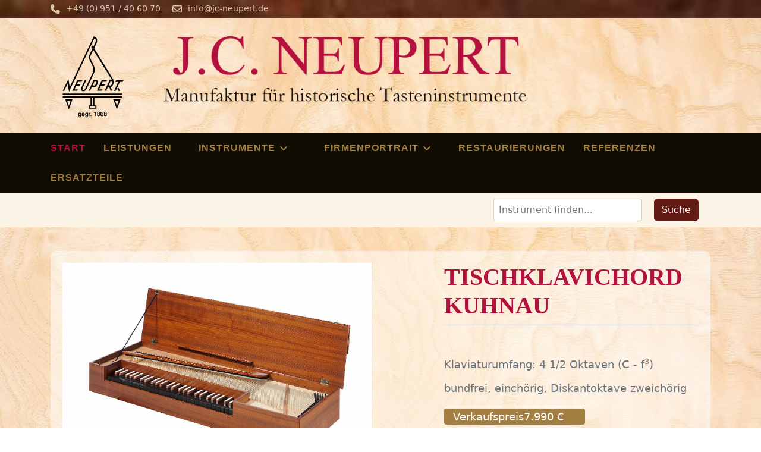

--- FILE ---
content_type: text/html; charset=utf-8
request_url: https://jc-neupert.de/de/instrumente/neue-instrumente/klavichorde/neue-instrumente/klavichorde/tischklavichord-kuhnau-detail
body_size: 9842
content:

<!doctype html>
<html lang="de-de" dir="ltr">
	<head>
		
		<meta name="viewport" content="width=device-width, initial-scale=1, shrink-to-fit=no">
		<meta charset="utf-8">
	<meta name="title" content="Tischklavichord Kuhnau">
	<meta name="description" content="Tischklavichord Kuhnau Klavichorde Klaviaturumfang: 4 1/2 Oktaven (C - f3)
bundfrei, einchörig, Diskantoktave zweichörig">
	<meta name="generator" content="Joomla! - Open Source Content Management - Version 5.4.1">
	<title>Klavichorde: Tischklavichord Kuhnau</title>
	<link href="https://jc-neupert.de/de/instrumente/neue-instrumente/klavichorde/neue-instrumente/klavichorde/tischklavichord-kuhnau-detail" rel="canonical">
	<link href="/images/homepage/Neupert_Logo_web.png" rel="icon" type="image/vnd.microsoft.icon">
<link rel="stylesheet" href="/media/com_jchoptimize/cache/css/ac5cdb20e3df010ef90a377fd88c85be8c4d7861b60faef7abd885868696ccb4.css">
	<link href="/media/tabsaccordions/css/style.min.css?cce294" rel="stylesheet">
	<link href="/media/tabsaccordions/css/theme-neutral.min.css?cce294" rel="stylesheet">
	<link rel="stylesheet" href="/media/com_jchoptimize/cache/css/ac5cdb20e3df010ef90a377fd88c85bec5456973dd46b504aacd4c33dabd28e2.css">
	<link href="/components/com_virtuemart/assets/css/vm-bs5-common.css?vmver=29c3a058" rel="stylesheet">
	<link href="/components/com_virtuemart/assets/css/jquery.fancybox-1.3.4.css?vmver=29c3a058" rel="stylesheet">
	<link href="/media/plg_system_jcepro/site/css/content.min.css?86aa0286b6232c4a5b58f892ce080277" rel="stylesheet">
	<link rel="stylesheet" href="/media/com_jchoptimize/cache/css/ac5cdb20e3df010ef90a377fd88c85be1fdb8e98304fcf75673008f2f3afb20f.css">
	<link href="/plugins/system/helixultimate/assets/css/system-j4.min.css" rel="stylesheet">
	<link rel="stylesheet" href="/media/com_jchoptimize/cache/css/ac5cdb20e3df010ef90a377fd88c85be85004dac29d7170a38d969dbb73c08cf.css">
	<link rel="stylesheet" href="/media/com_jchoptimize/cache/css/ac5cdb20e3df010ef90a377fd88c85bed1d7a218cdf08a7afc3cc46eb6e87b06.css">
	<link rel="stylesheet" href="/media/com_jchoptimize/cache/css/ac5cdb20e3df010ef90a377fd88c85bea7b4142ae55fab901874e096dccbca63.css">
	<link href="/components/com_sppagebuilder/assets/css/color-switcher.css?13bea3cde590997c1094f9bba14d719a" rel="stylesheet">
	<style>.sp-megamenu-parent > li > a, .sp-megamenu-parent > li > span, .sp-megamenu-parent .sp-dropdown li.sp-menu-item > a{font-family: 'Arial', sans-serif;text-decoration: none;}
</style>
	<style>.menu.nav-pills > li > a, .menu.nav-pills > li > span, .menu.nav-pills .sp-dropdown li.sp-menu-item > a{font-family: 'Arial', sans-serif;text-decoration: none;}
</style>
	<style>.logo-image {height:120px;}.logo-image-phone {height:120px;}</style>
	<style>@media(max-width: 992px) {.logo-image {height: 80px;}.logo-image-phone {height: 80px;}}</style>
	<style>#sp-top{ background-image:url("/images/homepage/wurzelholz.jpg");background-repeat:no-repeat;background-size:cover;background-attachment:fixed;background-position:0 0;color:#999999; }</style>
	<style>#sp-header{ background-image:url("/images/homepage/hintergrund_neupert_web.jpg");background-repeat:no-repeat;background-size:cover;background-attachment:fixed;background-position:100% 50%;padding:30px 0 10px 0; }</style>
	<style>#sp-menu{ background-color:#120D03; }</style>
	<style>:root {--sppb-topbar-bg-color: #333333; --sppb-topbar-text-color: #aaaaaa; --sppb-header-bg-color: #ffffff; --sppb-logo-text-color: #2b2b2b; --sppb-menu-text-color: #252525; --sppb-menu-text-hover-color: #641a15; --sppb-menu-text-active-color: #b5113e; --sppb-menu-dropdown-bg-color: #ffffff; --sppb-menu-dropdown-text-color: #252525; --sppb-menu-dropdown-text-hover-color: #641a15; --sppb-menu-dropdown-text-active-color: #b5113e; --sppb-offcanvas-menu-icon-color: #000000; --sppb-offcanvas-menu-bg-color: #ffffff; --sppb-offcanvas-menu-items-and-items-color: #252525; --sppb-offcanvas-menu-active-menu-item-color: #252525; --sppb-text-color: #666666; --sppb-bg-color: #ffffff; --sppb-link-color: #641a15; --sppb-link-hover-color: #b5113e; --sppb-footer-bg-color: #171717; --sppb-footer-text-color: #ffffff; --sppb-footer-link-color: #a2a2a2; --sppb-footer-link-hover-color: #ffffff}</style>

	
	
	
	
	<script type="application/json" class="joomla-script-options new">{"joomla.jtext":{"RLTA_BUTTON_SCROLL_LEFT":"Scroll buttons to the left","RLTA_BUTTON_SCROLL_RIGHT":"Scroll buttons to the right","ERROR":"Fehler","MESSAGE":"Nachricht","NOTICE":"Hinweis","WARNING":"Warnung","JCLOSE":"Schließen","JOK":"OK","JOPEN":"Öffnen"},"data":{"breakpoints":{"tablet":991,"mobile":480},"header":{"stickyOffset":"100"}},"system.paths":{"root":"","rootFull":"https:\/\/jc-neupert.de\/","base":"","baseFull":"https:\/\/jc-neupert.de\/"},"csrf.token":"714646b3ed0fbabaeb45b3133d655ede"}</script>
	
	
	
	
	
	
	
	
	
	
	
	
	
	
	
	
	
	
	
	
	
	
	
	
	
	
	
	
	
	
	
	
	


<link rel="stylesheet" href="/media/com_jchoptimize/cache/css/ac5cdb20e3df010ef90a377fd88c85be81ff77004fcad97cd2faeaa2ef8fd0fc.css">
				<script src="/media/com_jchoptimize/cache/js/035c3c877191c19983d390763a604015334f7cc453932f78d1371b4b404944af.js"></script>
	<script src="/media/legacy/js/jquery-noconflict.min.js?504da4" data-jch="js0"></script>
<script src="/media/com_jchoptimize/cache/js/035c3c877191c19983d390763a604015143035d0bb843b252933f2d400817e46.js"></script>
	<script src="/media/legacy/js/joomla-chosen.min.js?cce294" data-jch="js1"></script>
<script src="/media/com_jchoptimize/cache/js/035c3c877191c19983d390763a604015140d4a90c128129cb62055476c82dade.js"></script>
	<script src="/components/com_virtuemart/assets/js/jquery-ui.min.js?vmver=1.13.2" data-jch="js2"></script>
<script src="/components/com_virtuemart/assets/js/jquery.ui.autocomplete.html.js"></script>
<script src="/components/com_virtuemart/assets/js/vmsite.js?vmver=29c3a058"></script>
<script src="/components/com_virtuemart/assets/js/vmprices.js?vmver=29c3a058"></script>
<script src="/components/com_virtuemart/assets/js/dynupdate.js?vmver=29c3a058"></script>
<script src="/components/com_virtuemart/assets/js/fancybox/jquery.fancybox-1.3.4.2.pack.js?vmver=1.3.4.2"></script>
<script src="/media/com_jchoptimize/cache/js/035c3c877191c19983d390763a604015ce15b2e1879b1c972b66bb6c5ace537b.js"></script>
	<script src="https://jc-neupert.de/modules/mod_cf_filtering/assets/general.js" data-jch="js3"></script>
<script src="/components/com_sppagebuilder/assets/js/color-switcher.js?13bea3cde590997c1094f9bba14d719a"></script>
<script>
		jQuery(document).ready(function (){
			jQuery('.advancedSelect').jchosen({"disable_search_threshold":10,"search_contains":true,"allow_single_deselect":true,"placeholder_text_multiple":"Werte eingeben oder ausw\u00e4hlen","placeholder_text_single":"Wert ausw\u00e4hlen","no_results_text":"Keine passenden Ergebnisse gefunden."});
		});
	</script>
<script>/* START: tabsaccordions: scripts */ rltaSettings = {"switchToAccordions":true,"switchBreakPoint":576,"buttonScrollSpeed":5,"addHashToUrls":true,"rememberActive":false,"wrapButtons":false,"switchBasedOn":"window","animations":"fade,slide","animationSpeed":7,"mode":"click","slideshowInterval":5000,"slideshowRestart":"1","slideshowRestartTimeout":10000,"scroll":"adaptive","scrollOnLinks":"adaptive","scrollOnUrls":"adaptive","scrollOffsetTop":20,"scrollOffsetBottom":20,"useWideScreenScrollOffsets":false,"scrollOffsetBreakPoint":576,"scrollOffsetTopWide":20,"scrollOffsetBottomWide":20} /* END: tabsaccordions: scripts */</script>
<script>//<![CDATA[ 
if (typeof Virtuemart === "undefined"){
	var Virtuemart = {};}
var vmSiteurl = 'https://jc-neupert.de/' ;
Virtuemart.vmSiteurl = vmSiteurl;
var vmLang = '&lang=de';
Virtuemart.vmLang = vmLang; 
var vmLangTag = 'de';
Virtuemart.vmLangTag = vmLangTag;
var Itemid = "";
Virtuemart.addtocart_popup = "1" ; 
var vmCartError = Virtuemart.vmCartError = "Beim Aktualisieren Ihres Warenkorbes ist ein Fehler aufgetreten.";
var usefancy = true; //]]>
</script>
<script>template="shaper_helixultimate";</script>
<script>
				document.addEventListener("DOMContentLoaded", () =>{
					window.htmlAddContent = window?.htmlAddContent || "";
					if (window.htmlAddContent) {
        				document.body.insertAdjacentHTML("beforeend", window.htmlAddContent);
					}
				});
			</script>
<script>
			if(typeof customFiltersProp=='undefined')customFiltersProp=new Array();
			customFiltersProp[209]={
				base_url:'https://jc-neupert.de/',
				cf_direction:'ltr',
				loadModule:false,
				loadOtherModules:true,
				loadOtherFilteringModules:1,
				results_trigger:'btn',
				results_wrapper:'bd_results',
				cfjoomla_sef:'1',
				use_ajax_spinner:'0',
				use_results_ajax_spinner:'0',
				results_loading_mode:'ajax'
				};</script>
<script>window.addEventListener('DOMContentLoaded',() => {customFilters.assignEvents(209);});</script>
<script>
			const initColorMode = () => {
				const colorVariableData = [];
				const sppbColorVariablePrefix = "--sppb";
				let activeColorMode = localStorage.getItem("sppbActiveColorMode") || "";
				activeColorMode = "";
				const modes = [];

				if(!modes?.includes(activeColorMode)) {
					activeColorMode = "";
					localStorage.setItem("sppbActiveColorMode", activeColorMode);
				}

				document?.body?.setAttribute("data-sppb-color-mode", activeColorMode);

				if (!localStorage.getItem("sppbActiveColorMode")) {
					localStorage.setItem("sppbActiveColorMode", activeColorMode);
				}

				if (window.sppbColorVariables) {
					const colorVariables = typeof(window.sppbColorVariables) === "string" ? JSON.parse(window.sppbColorVariables) : window.sppbColorVariables;

					for (const colorVariable of colorVariables) {
						const { path, value } = colorVariable;
						const variable = String(path[0]).trim().toLowerCase().replaceAll(" ", "-");
						const mode = path[1];
						const variableName = `${sppbColorVariablePrefix}-${variable}`;

						if (activeColorMode === mode) {
							colorVariableData.push(`${variableName}: ${value}`);
						}
					}

					document.documentElement.style.cssText += colorVariableData.join(";");
				}
			};

			window.sppbColorVariables = [];
			
			initColorMode();

			document.addEventListener("DOMContentLoaded", initColorMode);
		</script>
<script src="https://cloud.ccm19.de/app.js?apiKey=ec0554bf8950af0fd2d4befd89ae233668bd55a82f68c319&amp;domain=693c4356be9963ca9600b7a2" referrerpolicy="origin"></script>
	<script src="/media/tabsaccordions/js/script.min.js?cce294" type="module"></script>
	<script src="/media/vendor/bootstrap/js/popover.min.js?5.3.8" type="module"></script>
	<script src="/media/vendor/bootstrap/js/alert.min.js?5.3.8" type="module"></script>
	<script src="/media/vendor/bootstrap/js/button.min.js?5.3.8" type="module"></script>
	<script src="/media/vendor/bootstrap/js/carousel.min.js?5.3.8" type="module"></script>
	<script src="/media/vendor/bootstrap/js/collapse.min.js?5.3.8" type="module"></script>
	<script src="/media/vendor/bootstrap/js/dropdown.min.js?5.3.8" type="module"></script>
	<script src="/media/vendor/bootstrap/js/modal.min.js?5.3.8" type="module"></script>
	<script src="/media/vendor/bootstrap/js/offcanvas.min.js?5.3.8" type="module"></script>
	<script src="/media/vendor/bootstrap/js/scrollspy.min.js?5.3.8" type="module"></script>
	<script src="/media/vendor/bootstrap/js/tab.min.js?5.3.8" type="module"></script>
	<script src="/media/vendor/bootstrap/js/toast.min.js?5.3.8" type="module"></script>
	<script src="/media/system/js/showon.min.js?e51227" type="module"></script>
	<script src="/media/mod_menu/js/menu.min.js?cce294" type="module"></script>
	<script src="/media/system/js/messages.min.js?9a4811" type="module"></script>
	<script src="/components/com_virtuemart/assets/js/jquery.noconflict.js" async></script>
</head>
	<body class="site helix-ultimate hu com_virtuemart com-virtuemart view-productdetails layout-default task-none itemid-0 de-de ltr layout-fluid offcanvas-init offcanvs-position-right">

		
		
		<div class="body-wrapper">
			<div class="body-innerwrapper">
								<main id="sp-main">
					
<section id="sp-top" >

						<div class="container">
				<div class="container-inner">
			
	
<div class="row">
	<div id="sp-top1" class="col-lg-12 "><div class="sp-column "><ul class="sp-contact-info"><li class="sp-contact-phone"><span class="fas fa-phone" aria-hidden="true"></span> <a href="tel:+490951/406070">+49 (0) 951 / 40 60 70</a></li><li class="sp-contact-email"><span class="far fa-envelope" aria-hidden="true"></span> <a href="mailto:info@jc-neupert.de">info@jc-neupert.de</a></li></ul></div></div></div>
							</div>
			</div>
			
	</section>

<header id="sp-header" >

						<div class="container">
				<div class="container-inner">
			
	
<div class="row">
	<div id="sp-position1" class="col-lg-2 "><div class="sp-column  d-flex align-items-center"><div class="sp-module logo_schriftzug"><div class="sp-module-content">
<div id="mod-custom148" class="mod-custom custom">
    <p><a href="/de/"><img src="/images/homepage/Neupert_Logo_web.png" alt="Neupert Logo web" width="103" height="137" /></a></p></div>
</div></div></div></div><div id="sp-logo" class="col-lg-10 "><div class="sp-column  d-flex align-items-center"><div class="logo"><a href="/">
				<img class='logo-image '
					srcset='https://jc-neupert.de/images/homepage/logo_schriftzug.png 1x'
					src='https://jc-neupert.de/images/homepage/logo_schriftzug.png'
					height='120'
					alt='J.C. Neupert - Manufaktur für historische Tasteninstrumente'
				/>
				</a></div></div></div></div>
							</div>
			</div>
			
	</header>

<section id="sp-menu" >

						<div class="container">
				<div class="container-inner">
			
	
<div class="row">
	<div id="sp-menu" class="col-lg-12 "><div class="sp-column "><nav class="sp-megamenu-wrapper d-flex" role="navigation" aria-label="navigation"><ul class="sp-megamenu-parent menu-animation-none d-none d-lg-block"><li class="sp-menu-item current-item active"><a aria-current="page"  href="/de/"  >Start</a></li><li class="sp-menu-item"><a   href="/de/leistungen"  >Leistungen</a></li><li class="sp-menu-item sp-has-child"><span  class=" sp-menu-separator"  >Instrumente</span><div class="sp-dropdown sp-dropdown-main sp-dropdown-mega sp-menu-right" style="width: 900px;"><div class="sp-dropdown-inner"><div class="row"><div class="col-sm-4"><ul class="sp-mega-group"><li class="item-867 menu_item item-header"><span  class="sp-group-title sp-menu-separator"  >Neue Instrumente</span><ul class="sp-mega-group-child sp-dropdown-items"><li class="sp-menu-item"><a   href="/de/instrumente/neue-instrumente/cembali-einmanualig/manufacturer/j-c-neupert"  >Cembali einmanualig</a></li><li class="sp-menu-item"><a   href="/de/instrumente/neue-instrumente/cembali-zweimanualig/manufacturer/j-c-neupert"  >Cembali zweimanualig</a></li><li class="sp-menu-item"><a   href="/de/instrumente/neue-instrumente/pedalcembali/manufacturer/j-c-neupert"  >Pedalcembali</a></li><li class="sp-menu-item"><a   href="/de/instrumente/neue-instrumente/spinette/manufacturer/j-c-neupert"  >Spinette</a></li><li class="sp-menu-item"><a   href="/de/instrumente/neue-instrumente/virginale/manufacturer/j-c-neupert"  >Virginale</a></li><li class="sp-menu-item"><a   href="/de/instrumente/neue-instrumente/klavichorde/manufacturer/j-c-neupert"  >Klavichorde</a></li><li class="sp-menu-item"><a   href="/de/instrumente/neue-instrumente/tafelklaviere/manufacturer/j-c-neupert"  >Tafelklaviere</a></li><li class="sp-menu-item"><a   href="/de/instrumente/neue-instrumente/hammerfluegel/manufacturer/j-c-neupert"  >Hammerflügel</a></li></ul></li></ul></div><div class="col-sm-4"><ul class="sp-mega-group"><li class="item-855 menu_item item-header"><span  class="sp-group-title sp-menu-separator"  >Gespielte Instrumente</span><ul class="sp-mega-group-child sp-dropdown-items"><li class="sp-menu-item"><a   href="/de/instrumente/gespielte-instrumente/gespielte-instrumente-cembali-einmanualig/manufacturer/j-c-neupert"  >Cembali einmanualig</a></li><li class="sp-menu-item"><a   href="/de/instrumente/gespielte-instrumente/gespielte-instrumente-cembali-zweimanualig/manufacturer/j-c-neupert"  >Cembali zweimanualig</a></li><li class="sp-menu-item"><a   href="/de/instrumente/gespielte-instrumente/gespielte-instrumente-pedalcembali/manufacturer/j-c-neupert"  >Pedalcembali</a></li><li class="sp-menu-item"><a   href="/de/instrumente/gespielte-instrumente/gespielte-instrumente-spinette/manufacturer/j-c-neupert"  >Spinette</a></li><li class="sp-menu-item"><a   href="/de/instrumente/gespielte-instrumente/gespielte-instrumente-virginale/manufacturer/j-c-neupert"  >Virginale</a></li><li class="sp-menu-item"><a   href="/de/instrumente/gespielte-instrumente/gespielte-instrumente-klavichorde/manufacturer/j-c-neupert"  >Klavichorde</a></li><li class="sp-menu-item"><a   href="/de/instrumente/gespielte-instrumente/gespielte-instrumente-tafelklaviere/manufacturer/j-c-neupert"  >Tafelklaviere</a></li><li class="sp-menu-item"><a   href="/de/instrumente/gespielte-instrumente/gespielte-instrumente-hammerfluegel/manufacturer/j-c-neupert"  >Hammerflügel</a></li></ul></li></ul></div><div class="col-sm-4"><ul class="sp-mega-group"><li class="item-856 menu_item item-header"><span  class="sp-group-title sp-menu-separator"  >Klaviere und Flügel</span><ul class="sp-mega-group-child sp-dropdown-items"><li class="sp-menu-item"><a   href="/de/instrumente/klaviere-und-fluegel/klaviere/manufacturer/j-c-neupert"  >Klaviere</a></li><li class="sp-menu-item"><a   href="/de/instrumente/klaviere-und-fluegel/fluegel/manufacturer/j-c-neupert"  >Flügel</a></li></ul></li></ul></div></div></div></div></li><li class="sp-menu-item sp-has-child"><span  class=" sp-menu-separator"  >Firmenportrait</span><div class="sp-dropdown sp-dropdown-main sp-menu-right" style="width: 240px;"><div class="sp-dropdown-inner"><ul class="sp-dropdown-items"><li class="sp-menu-item"><a   href="/de/firmenportrait/ueber-uns"  >Über uns</a></li><li class="sp-menu-item"><a   href="/de/firmenportrait/aktuelles"  >Aktuelles</a></li></ul></div></div></li><li class="sp-menu-item"><a   href="/de/restaurierungen"  >Restaurierungen</a></li><li class="sp-menu-item"><a   href="/de/referenzen"  >Referenzen</a></li><li class="sp-menu-item"><a   href="/de/ersatzteile"  >Ersatzteile</a></li></ul><a id="offcanvas-toggler" aria-label="Menu" class="offcanvas-toggler-right d-flex d-lg-none" href="#" aria-hidden="true" title="Menu"><div class="burger-icon"><span></span><span></span><span></span></div></a></nav></div></div></div>
							</div>
			</div>
			
	</section>

<section id="sp-search" >

						<div class="container">
				<div class="container-inner">
			
	
<div class="row">
	<div id="sp-search" class="col-lg-12 "><div class="sp-column "><div class="sp-module "><div class="sp-module-content">
<form class="cf-form-search" id="cf_form_209" role="search"
      action="/de/erweiterte-suche"
      method="get">
    <div class="cf-searchmod-wrapper" id="cf_wrapp_all_209">
		<span class="input-append">
			<input name="q" id="q_209_0" value="" type="search"
                   placeholder="Instrument finden..." maxlength="100"
                   aria-label="Suche"
                   size="20" class="cf-searchmod-input  "/>

			<button type="submit" id="q_209_button"
                    class="btn btn-primary cf_apply_button "
                    title="Suche">Suche</button>
		</span>
        <div class="cf_message" id="q_209_message"></div>
            </div>
</form>

</div></div></div></div></div>
							</div>
			</div>
			
	</section>

<section id="sp-main-body" >

										<div class="container">
					<div class="container-inner">
						
	
<div class="row">
	
<div id="sp-component" class="col-lg-12 ">
	<div class="sp-column ">
		<div id="system-message-container" aria-live="polite"></div>


		
		<div id="bd_results" role="region" aria-live="polite">
                <div id="cf_res_ajax_loader"></div>
                    <div class="product-container productdetails-view productdetails">
	<div class="row gy-4 mb-5">
		<div class="col-md-6 vm-product-media-container align-self-start position-sticky sticky-lg-top">
					<div class="main-image position-relative d-flex flex-column align-items-center justify-content-center">
			<a  rel="vm-additional-images" href="https://jc-neupert.de/images/virtuemart/product/Klavichord Kuhnau (1280x905).jpg"><img  class="img-fluid"  src="/images/virtuemart/product/Klavichord Kuhnau (1280x905).jpg"  width="1280"  height="905"  /></a>
			<button class="vm-btn-expand" type="button">
				<svg xmlns="http://www.w3.org/2000/svg" width="20" height="20" fill="currentColor" class="bi bi-arrows-angle-expand" viewBox="0 0 16 16">
				    <path fill-rule="evenodd" d="M5.828 10.172a.5.5 0 0 0-.707 0l-4.096 4.096V11.5a.5.5 0 0 0-1 0v3.975a.5.5 0 0 0 .5.5H4.5a.5.5 0 0 0 0-1H1.732l4.096-4.096a.5.5 0 0 0 0-.707m4.344-4.344a.5.5 0 0 0 .707 0l4.096-4.096V4.5a.5.5 0 1 0 1 0V.525a.5.5 0 0 0-.5-.5H11.5a.5.5 0 0 0 0 1h2.768l-4.096 4.096a.5.5 0 0 0 0 .707"/>
				</svg>
			</button>
		</div>
		<div class="additional-images row align-items-stretch gy-3 my-3">
			<div class="col-3">
			<img  class="product-image img-thumbnail"  style="cursor: pointer"  width="280"  height="197"  src="/images/virtuemart/product/resized/Klavichord Kuhnau (1280x905)_280x220.jpg"  alt="Klavichord Kuhnau (1280x905)"  /><a href="/images/virtuemart/product/Klavichord Kuhnau (1280x905).jpg"  class="product-image image-0" style="display:none;" title="" rel="vm-additional-images"></a>		</div>
			<div class="col-3">
			<img  class="product-image img-thumbnail"  style="cursor: pointer"  width="280"  height="197"  src="/images/virtuemart/product/resized/Klavichord Kuhnau 2 (1280x905)_280x220.jpg"  alt="Klavichord Kuhnau 2 (1280x905)"  /><a href="/images/virtuemart/product/Klavichord Kuhnau 2 (1280x905).jpg"  class="product-image image-1" style="display:none;" title="" rel="vm-additional-images"></a>		</div>
			<div class="col-3">
			<img  class="product-image img-thumbnail"  style="cursor: pointer"  width="280"  height="210"  src="/images/virtuemart/product/resized/115_280x220.jpg"  alt="115"  /><a href="/images/virtuemart/product/115.jpg"  class="product-image image-2" style="display:none;" title="" rel="vm-additional-images"></a>		</div>
			<div class="col-3">
			<img  class="product-image img-thumbnail"  style="cursor: pointer"  width="280"  height="210"  src="/images/virtuemart/product/resized/115 (2)_280x220.jpg"  alt="115 (2)"  /><a href="/images/virtuemart/product/115 (2).jpg"  class="product-image image-3" style="display:none;" title="" rel="vm-additional-images"></a>		</div>
			<div class="col-3">
			<img  class="product-image img-thumbnail"  style="cursor: pointer"  width="280"  height="210"  src="/images/virtuemart/product/resized/115 Nb_280x220.jpg"  alt="115 Nb"  /><a href="/images/virtuemart/product/115 Nb.jpg"  class="product-image image-4" style="display:none;" title="" rel="vm-additional-images"></a>		</div>
			<div class="col-3">
			<img  class="product-image img-thumbnail"  style="cursor: pointer"  width="280"  height="210"  src="/images/virtuemart/product/resized/115 31783 (2)_280x220.jpg"  alt="115 31783 (2)"  /><a href="/images/virtuemart/product/115 31783 (2).jpg"  class="product-image image-5" style="display:none;" title="" rel="vm-additional-images"></a>		</div>
			<div class="col-3">
			<img  class="product-image img-thumbnail"  style="cursor: pointer"  width="280"  height="210"  src="/images/virtuemart/product/resized/115 31783_280x220.jpg"  alt="115 31783"  /><a href="/images/virtuemart/product/115 31783.jpg"  class="product-image image-6" style="display:none;" title="" rel="vm-additional-images"></a>		</div>
			<div class="col-3">
			<img  class="product-image img-thumbnail"  style="cursor: pointer"  width="280"  height="210"  src="/images/virtuemart/product/resized/115 31700_280x220.jpg"  alt="115 31700"  /><a href="/images/virtuemart/product/115 31700.jpg"  class="product-image image-7" style="display:none;" title="" rel="vm-additional-images"></a>		</div>
	</div>

		</div>
		<div class="col-md-6 col-lg-5 offset-lg-1 vm-product-details-container position-relative">
			
			<h1 class="vm-page-title border-bottom pb-2 mb-2">Tischklavichord Kuhnau</h1>

			
			<div class="row mb-3 mb-xl-5">
				<div class="col">
									</div>
				<div class="col text-end">
					
				</div>
			</div>

			

			
							<div class="product-short-description mb-4 text-secondary">
					Klaviaturumfang: 4 1/2 Oktaven (C - f<sup>3</sup>)<br /><br />
bundfrei, einchörig, Diskantoktave zweichörig				</div>
			
			<div class="row">
				<div class="col-7">
					<div class="product-price mb-auto pb-3" id="productPrice24" data-vm="product-prices">
						<div class="PricesalesPrice vm-display vm-price-value"><span class="vm-price-desc">Verkaufspreis </span><span class="PricesalesPrice">7.990 €</span></div>

			
			<div class="PricepriceWithoutTax vm-display vm-price-value"><span class="vm-price-desc">Netto Verkaufspreis </span><span class="PricepriceWithoutTax">6.714 €</span></div>			</div>				</div>
				<div class="col-5 d-flex justify-content-end">
									</div>
			</div>

			
			
				<div class="addtocart-area">
	<form class="product js-recalculate h-100 d-flex flex-column" method="post" action="/de/instrumente/neue-instrumente/klavichorde/manufacturer/j-c-neupert" autocomplete="off" >
		<div class="vm-customfields-wrap">
			
		</div>
				<input type="hidden" name="option" value="com_virtuemart"/>
		<input type="hidden" name="view" value="cart"/>
		<input type="hidden" name="pname" value="Tischklavichord Kuhnau"/>
		<input type="hidden" name="pid" value="24"/>
			</form>
</div>
			<div class="vm-modal-buttons my-4 pt-2 border-top">
				<div class="row">
														</div>
			</div>

					</div>
	</div>

	
			<div class="product-description mb-5">
			<h2 class="vm-section-title pb-2 mb-3 border-bottom">Beschreibung</h2>
			<h3>Hörprobe:<br /><br /> 
<audio src="/images/mp3/Kuhnau_Bach_WTK.wav" controls="controls"></audio>
 <br /> <br /> <br />Technische Angaben</h3>
<ul>
<li>Klaviaturumfang: C - f<sup>3</sup> (4 1/2 Oktaven)</li>
<li>bundfrei, einchörig, Diskantoktave zweichörig</li>
<li>Länge 116 cm, Breite 40 cm, Gewicht 20 kg</li>
</ul>
<h3>Lieferbare Zusatzausstattung</h3>
<ul>
<li>Bänke und Decken passend zum Instrument</li>
<li>Untergestell / Beine</li>
</ul>
<!-- START: Tabs & Accordions --><div data-rlta-element="container" data-rlta-state="initial" data-rlta-id="1" data-rlta-type="tabs" data-rlta-title-tag="h3" data-rlta-orientation="horizontal" data-rlta-wrap-buttons="false" data-rlta-remember-active="false" data-rlta-icons="true" data-rlta-dynamic-heights="true" data-rlta-theme="neutral" data-rlta-color-panels="true" data-rlta-positioning="top" data-rlta-alignment="justify" data-rlta-has-button-scroller="false">
<div id="rlta-française" role="button" aria-controls="rlta-panel-française" aria-expanded="true" tabindex="0" data-rlta-alias="française" data-rlta-element="button" data-rlta-state="open">
    <h3 data-rlta-element="heading">
    française</h3>
</div>
<div id="rlta-panel-française" aria-labelledby="rlta-française" tabindex="-1" data-rlta-element="panel" data-rlta-state="open" data-rlta-color="false">
    <div data-rlta-element="panel-content">

<h4>étendue de clavier:</h4>
<ul>
<li>Do - fa<sup>3</sup> (4 1/2 octaves)</li>
<li>longueur 116 cm, largeur 40 cm</li>
<li>net 20 kg</li>
</ul>
</div>
</div>
<div id="rlta-italiano" role="button" aria-controls="rlta-panel-italiano" aria-expanded="false" tabindex="0" data-rlta-alias="italiano" data-rlta-element="button" data-rlta-state="closed">
    <h3 data-rlta-element="heading">
    italiano</h3>
</div>
<div id="rlta-panel-italiano" aria-labelledby="rlta-italiano" tabindex="-1" hidden="true" data-rlta-element="panel" data-rlta-state="closed" data-rlta-color="false">
    <div data-rlta-element="panel-content">

<h4>estensione della tastíera:</h4>
<ul>
<li>Do - fa<sup>3</sup> (4 1/2 ottave)</li>
<li>lunghezza 116 cm, larghezza 40 cm</li>
<li>peso 20 kg</li>
</ul>
</div>
</div>
<div id="rlta-español" role="button" aria-controls="rlta-panel-español" aria-expanded="false" tabindex="0" data-rlta-alias="español" data-rlta-element="button" data-rlta-state="closed">
    <h3 data-rlta-element="heading">
    español</h3>
</div>
<div id="rlta-panel-español" aria-labelledby="rlta-español" tabindex="-1" hidden="true" data-rlta-element="panel" data-rlta-state="closed" data-rlta-color="false">
    <div data-rlta-element="panel-content">

<h4>extensión del teclado:</h4>
<ul>
<li>Do - fa<sup>3</sup> (4 1/2 octavas)</li>
<li>largo 116 cm, ancho 40 cm</li>
<li>neto 20 kg</li>
</ul>
</div>
</div>
</div>
<!-- END: Tabs & Accordions -->		</div>
	
	

	



	<div class="back-to-category">
		<a href="/de/instrumente/neue-instrumente/klavichorde/neue-instrumente/klavichorde" class="btn btn-sm btn-link">
			<svg xmlns="http://www.w3.org/2000/svg" width="16" height="16" fill="currentColor" class="bi bi-arrow-return-left" viewBox="0 0 16 16">
				<path fill-rule="evenodd" d="M14.5 1.5a.5.5 0 0 1 .5.5v4.8a2.5 2.5 0 0 1-2.5 2.5H2.707l3.347 3.346a.5.5 0 0 1-.708.708l-4.2-4.2a.5.5 0 0 1 0-.708l4-4a.5.5 0 1 1 .708.708L2.707 8.3H12.5A1.5 1.5 0 0 0 14 6.8V2a.5.5 0 0 1 .5-.5"/>
			</svg>
			Zurück zu: Klavichorde		</a>
	</div>

	<script   id="updateChosen-js" type="text/javascript" >//<![CDATA[ 
if (typeof Virtuemart === "undefined")
	var Virtuemart = {};
	Virtuemart.updateChosenDropdownLayout = function() {
		var vm2string = {editImage: 'edit image',select_all_text: 'Alle auswählen',select_some_options_text: 'Verfügbar für alle', width: '100%'};
		jQuery("select.vm-chzn-select").chosen({enable_select_all: true,select_all_text : vm2string.select_all_text,select_some_options_text:vm2string.select_some_options_text,disable_search_threshold: 5, width:vm2string.width});
		//console.log("updateChosenDropdownLayout");
	}
	jQuery(document).ready( function() {
		Virtuemart.updateChosenDropdownLayout($);
	}); //]]>
</script><script   id="updDynamicListeners-js" type="text/javascript" >//<![CDATA[ 
jQuery(document).ready(function() { // GALT: Start listening for dynamic content update.
	// If template is aware of dynamic update and provided a variable let's
	// set-up the event listeners.
	if (typeof Virtuemart.containerSelector === 'undefined') { Virtuemart.containerSelector = '.productdetails-view'; }
	if (typeof Virtuemart.container === 'undefined') { Virtuemart.container = jQuery(Virtuemart.containerSelector); }
	if (Virtuemart.container){
		Virtuemart.updateDynamicUpdateListeners();
	}
	
}); //]]>
</script><script   id="ready.vmprices-js" type="text/javascript" >//<![CDATA[ 
jQuery(document).ready(function($) {

		Virtuemart.product($("form.product"));
}); //]]>
</script><script   id="popups-js" type="text/javascript" >//<![CDATA[ 
jQuery(document).ready(function($) {
		
		$('a.ask-a-question, a.printModal, a.recommened-to-friend, a.manuModal').click(function(event){
		  event.preventDefault();
		  $.fancybox({
			href: $(this).attr('href'),
			type: 'iframe',
			height: 550
			});
		  });
		
	}); //]]>
</script><script   id="imagepopup-js" type="text/javascript" >//<![CDATA[ 
jQuery(document).ready(function() {
	Virtuemart.updateImageEventListeners()
});
Virtuemart.updateImageEventListeners = function() {
	jQuery("a[rel=vm-additional-images]").fancybox({
		"titlePosition" 	: "inside",
		"transitionIn"	:	"elastic",
		"transitionOut"	:	"elastic"
	});
	jQuery(".additional-images a.product-image.image-0").removeAttr("rel");
	jQuery(".additional-images img.product-image").click(function() {
		jQuery(".additional-images a.product-image").attr("rel","vm-additional-images" );
		jQuery(this).parent().children("a.product-image").removeAttr("rel");
		var src = jQuery(this).parent().children("a.product-image").attr("href");
		jQuery(".main-image img").attr("src",src);
		jQuery(".main-image img").attr("alt",this.alt );
		jQuery(".main-image a").attr("href",src );
		jQuery(".main-image a").attr("title",this.alt );
		jQuery(".main-image .vm-img-desc").html(this.alt);
		});
	}
	jQuery(".vm-btn-expand").click(function(){
		jQuery(".main-image img").trigger("click");
	}); //]]>
</script><script   id="vmPreloader-js" type="text/javascript" >//<![CDATA[ 
jQuery(document).ready(function($) {
			Virtuemart.stopVmLoading();
			var msg = '';
				$('a[data-dynamic-update="1"]').off('click', Virtuemart.startVmLoading).on('click', {msg:msg}, Virtuemart.startVmLoading);
				$('[data-dynamic-update="1"]').off('change', Virtuemart.startVmLoading).on('change', {msg:msg}, Virtuemart.startVmLoading);
			}); //]]>
</script><script   id="vmHideTooltips-js" type="text/javascript" >//<![CDATA[ 
jQuery(document).ready(function($) {
			 $('body').find('.tooltip').remove();
		}); //]]>
</script>
<script type="application/ld+json">
{
  "@context": "http://schema.org/",
  "@type": "Product",
  "name": "Tischklavichord Kuhnau",
  "description":"Tischklavichord Kuhnau Klavichorde Klaviaturumfang: 4 1/2 Oktaven (C - f3)
bundfrei, einchörig, Diskantoktave zweichörig",
  "image": [
    "https://jc-neupert.de/images/virtuemart/product/Klavichord Kuhnau (1280x905).jpg",     "https://jc-neupert.de/images/virtuemart/product/Klavichord Kuhnau 2 (1280x905).jpg",     "https://jc-neupert.de/images/virtuemart/product/115.jpg",     "https://jc-neupert.de/images/virtuemart/product/115 (2).jpg",     "https://jc-neupert.de/images/virtuemart/product/115 Nb.jpg",     "https://jc-neupert.de/images/virtuemart/product/115 31783 (2).jpg",     "https://jc-neupert.de/images/virtuemart/product/115 31783.jpg",     "https://jc-neupert.de/images/virtuemart/product/115 31700.jpg"  ],
  "offers": {
    "@type": "Offer",
    "priceCurrency": "EUR",
    "availability": "OutOfStock",
    "price": "7990",
    "url": "https://jc-neupert.de/de/instrumente/neue-instrumente/klavichorde/neue-instrumente/klavichorde/tischklavichord-kuhnau-detail"

  }
}
</script></div>
                </div>

			</div>
</div>
</div>
											</div>
				</div>
						
	</section>

<section id="sp-bottom" >

						<div class="container">
				<div class="container-inner">
			
	
<div class="row">
	<div id="sp-bottom1" class="col-sm-col-sm-6 col-lg-3 "><div class="sp-column "><div class="sp-module "><div class="sp-module-content">
<div id="mod-custom94" class="mod-custom custom">
    <p class="footer-logo"><a href="/de/"><img src="/images/homepage/Neupert_Logo_web_weiss.png" alt="logo" width="103" height="137" /></a></p></div>
</div></div></div></div><div id="sp-bottom2" class="col-sm-col-sm-6 col-lg-9 "><div class="sp-column "><div class="sp-module "><div class="sp-module-content">
<div id="mod-custom168" class="mod-custom custom">
    <p><strong>J. C. NEUPERT GmbH &amp; Co. KG</strong><br />Manufaktur für historische Tasteninstrumente<br />Biegenhofstraße 9<br />D-96103 Hallstadt bei Bamberg&nbsp;</p>
<p>Telefon +49 / (0)951 / 40 60 70 <br />Telefax +49 / (0)951 / 40 60 720&nbsp;</p>
<p>E-Mail: <a href="mailto:info@jc-neupert.de">info@jc-neupert.de</a></p></div>
</div></div></div></div></div>
							</div>
			</div>
			
	</section>

<footer id="sp-footer" >

						<div class="container">
				<div class="container-inner">
			
	
<div class="row">
	<div id="sp-footer1" class="col-lg-6 "><div class="sp-column "><span class="sp-copyright">© 2026 Copyright J.C. Neupert - Hallstadt | <a href="#" onclick="UC_UI.showSecondLayer();">Cookie-Einstellungen</a></span></div></div><div id="sp-footer2" class="col-lg-6 "><div class="sp-column "><div class="sp-module "><div class="sp-module-content"><ul class="mod-menu mod-list menu">
<li class="item-1079"><a href="/de/instrument-finden" >Instrument finden</a></li><li class="item-880 current active"><a href="/de/" >Start</a></li><li class="item-878"><a href="/de/impressum" >Impressum</a></li><li class="item-879"><a href="/de/datenschutz" >Datenschutz</a></li></ul>
</div></div></div></div></div>
							</div>
			</div>
			
	</footer>
				</main>
			</div>
		</div>

		<!-- Off Canvas Menu -->
		<div class="offcanvas-overlay"></div>
		<!-- Rendering the offcanvas style -->
		<!-- If canvas style selected then render the style -->
		<!-- otherwise (for old templates) attach the offcanvas module position -->
					<div class="offcanvas-menu left-1 offcanvas-arrow-right" tabindex="-1" inert>
	<div class="d-flex align-items-center justify-content-between p-3 pt-4">
				<a href="#" class="close-offcanvas" role="button" aria-label="Close Off-canvas">
			<div class="burger-icon" aria-hidden="true">
				<span></span>
				<span></span>
				<span></span>
			</div>
		</a>
	</div>
	
	<div class="offcanvas-inner">
		<div class="d-flex header-modules mb-3">
			
					</div>
		
					<div class="sp-module "><div class="sp-module-content"><ul class="mod-menu mod-list menu">
<li class="item-796 default current active"><a href="/de/" aria-current="location">Start</a></li><li class="item-929"><a href="/de/leistungen" >Leistungen</a></li><li class="item-798 menu-divider  menu-deeper menu-parent"><span class="menu-separator ">Instrumente<span class="menu-toggler"></span></span>
<ul class="mod-menu__sub list-unstyled small menu-child"><li class="item-867 menu-divider  menu-deeper menu-parent"><span class="menu-separator ">Neue Instrumente<span class="menu-toggler"></span></span>
<ul class="mod-menu__sub list-unstyled small menu-child"><li class="item-800"><a href="/de/instrumente/neue-instrumente/cembali-einmanualig/manufacturer/j-c-neupert" >Cembali einmanualig</a></li><li class="item-801"><a href="/de/instrumente/neue-instrumente/cembali-zweimanualig/manufacturer/j-c-neupert" >Cembali zweimanualig</a></li><li class="item-982"><a href="/de/instrumente/neue-instrumente/pedalcembali/manufacturer/j-c-neupert" >Pedalcembali</a></li><li class="item-845"><a href="/de/instrumente/neue-instrumente/spinette/manufacturer/j-c-neupert" >Spinette</a></li><li class="item-848"><a href="/de/instrumente/neue-instrumente/virginale/manufacturer/j-c-neupert" >Virginale</a></li><li class="item-847"><a href="/de/instrumente/neue-instrumente/klavichorde/manufacturer/j-c-neupert" >Klavichorde</a></li><li class="item-849"><a href="/de/instrumente/neue-instrumente/tafelklaviere/manufacturer/j-c-neupert" >Tafelklaviere</a></li><li class="item-850"><a href="/de/instrumente/neue-instrumente/hammerfluegel/manufacturer/j-c-neupert" >Hammerflügel</a></li></ul></li><li class="item-855 menu-divider  menu-deeper menu-parent"><span class="menu-separator ">Gespielte Instrumente<span class="menu-toggler"></span></span>
<ul class="mod-menu__sub list-unstyled small menu-child"><li class="item-860"><a href="/de/instrumente/gespielte-instrumente/gespielte-instrumente-cembali-einmanualig/manufacturer/j-c-neupert" >Cembali einmanualig</a></li><li class="item-861"><a href="/de/instrumente/gespielte-instrumente/gespielte-instrumente-cembali-zweimanualig/manufacturer/j-c-neupert" >Cembali zweimanualig</a></li><li class="item-983"><a href="/de/instrumente/gespielte-instrumente/gespielte-instrumente-pedalcembali/manufacturer/j-c-neupert" >Pedalcembali</a></li><li class="item-862"><a href="/de/instrumente/gespielte-instrumente/gespielte-instrumente-spinette/manufacturer/j-c-neupert" >Spinette</a></li><li class="item-864"><a href="/de/instrumente/gespielte-instrumente/gespielte-instrumente-virginale/manufacturer/j-c-neupert" >Virginale</a></li><li class="item-863"><a href="/de/instrumente/gespielte-instrumente/gespielte-instrumente-klavichorde/manufacturer/j-c-neupert" >Klavichorde</a></li><li class="item-865"><a href="/de/instrumente/gespielte-instrumente/gespielte-instrumente-tafelklaviere/manufacturer/j-c-neupert" >Tafelklaviere</a></li><li class="item-866"><a href="/de/instrumente/gespielte-instrumente/gespielte-instrumente-hammerfluegel/manufacturer/j-c-neupert" >Hammerflügel</a></li></ul></li><li class="item-856 menu-divider  menu-deeper menu-parent"><span class="menu-separator ">Klaviere und Flügel<span class="menu-toggler"></span></span>
<ul class="mod-menu__sub list-unstyled small menu-child"><li class="item-857"><a href="/de/instrumente/klaviere-und-fluegel/klaviere/manufacturer/j-c-neupert" >Klaviere</a></li><li class="item-858"><a href="/de/instrumente/klaviere-und-fluegel/fluegel/manufacturer/j-c-neupert" >Flügel</a></li></ul></li></ul></li><li class="item-1011 menu-divider  menu-deeper menu-parent"><span class="menu-separator ">Firmenportrait<span class="menu-toggler"></span></span>
<ul class="mod-menu__sub list-unstyled small menu-child"><li class="item-914"><a href="/de/firmenportrait/ueber-uns" >Über uns</a></li><li class="item-916"><a href="/de/firmenportrait/aktuelles" >Aktuelles</a></li></ul></li><li class="item-851"><a href="/de/restaurierungen" >Restaurierungen</a></li><li class="item-852"><a href="/de/referenzen" >Referenzen</a></li><li class="item-853"><a href="/de/ersatzteile" >Ersatzteile</a></li></ul>
</div></div>
		
		
		
		
				
		<!-- custom module position -->
		
	</div>
</div>				

		
		

		<!-- Go to top -->
					<a href="#" class="sp-scroll-up" aria-label="Scroll to top"><span class="fas fa-angle-up" aria-hidden="true"></span></a>
					</body>
</html>

--- FILE ---
content_type: text/css
request_url: https://jc-neupert.de/media/com_jchoptimize/cache/css/ac5cdb20e3df010ef90a377fd88c85be8c4d7861b60faef7abd885868696ccb4.css
body_size: 2121
content:
@charset "UTF-8";
/***!  /media/vendor/chosen/css/chosen.css?1.8.7  !***/


/*!
Chosen, a Select Box Enhancer for jQuery and Prototype
by Patrick Filler for Harvest, http://getharvest.com

Version 1.8.7
Full source at https://github.com/harvesthq/chosen
Copyright (c) 2011-2018 Harvest http://getharvest.com

MIT License, https://github.com/harvesthq/chosen/blob/master/LICENSE.md
This file is generated by `grunt build`, do not edit it by hand.
*/
.chosen-container {
  vertical-align: middle;
  -webkit-user-select: none;
  -moz-user-select: none;
  -ms-user-select: none;
  user-select: none;
  font-size: 13px;
  display: inline-block;
  position: relative;
}

.chosen-container * {
  -webkit-box-sizing: border-box;
  box-sizing: border-box;
}

.chosen-container .chosen-drop {
  z-index: 1010;
  clip: rect(0, 0, 0, 0);
  -webkit-clip-path: inset(100%);
  clip-path: inset(100%);
  background: #fff;
  border: 1px solid #aaa;
  border-top: 0;
  width: 100%;
  position: absolute;
  top: 100%;
  -webkit-box-shadow: 0 4px 5px #00000026;
  box-shadow: 0 4px 5px #00000026;
}

.chosen-container.chosen-with-drop .chosen-drop {
  clip: auto;
  -webkit-clip-path: none;
  clip-path: none;
}

.chosen-container a {
  cursor: pointer;
}

.chosen-container .search-choice .group-name, .chosen-container .chosen-single .group-name {
  white-space: nowrap;
  text-overflow: ellipsis;
  color: #999;
  margin-right: 4px;
  font-weight: normal;
  overflow: hidden;
}

.chosen-container .search-choice .group-name:after, .chosen-container .chosen-single .group-name:after {
  content: ":";
  vertical-align: top;
  padding-left: 2px;
}

.chosen-container-single .chosen-single {
  color: #444;
  white-space: nowrap;
  background: -webkit-gradient(linear, left top, left bottom, color-stop(.2, #fff), color-stop(.5, #f6f6f6), color-stop(.52, #eee), to(#f4f4f4));
  background: linear-gradient(#fff 20%, #f6f6f6 50%, #eee 52%, #f4f4f4 100%) padding-box padding-box;
  border: 1px solid #aaa;
  border-radius: 5px;
  height: 25px;
  padding: 0 0 0 8px;
  line-height: 24px;
  text-decoration: none;
  display: block;
  position: relative;
  overflow: hidden;
  -webkit-box-shadow: inset 0 0 3px #fff, 0 1px 1px #0000001a;
  box-shadow: inset 0 0 3px #fff, 0 1px 1px #0000001a;
}

.chosen-container-single .chosen-default {
  color: #999;
}

.chosen-container-single .chosen-single span {
  text-overflow: ellipsis;
  white-space: nowrap;
  margin-right: 26px;
  display: block;
  overflow: hidden;
}

.chosen-container-single .chosen-single-with-deselect span {
  margin-right: 38px;
}

.chosen-container-single .chosen-single abbr {
  background: url("https://jc-neupert.de/media/vendor/chosen/css/chosen-sprite.png?v=8b55a8") -42px 1px no-repeat;
  width: 12px;
  height: 12px;
  font-size: 1px;
  display: block;
  position: absolute;
  top: 6px;
  right: 26px;
}

.chosen-container-single .chosen-single abbr:hover, .chosen-container-single.chosen-disabled .chosen-single abbr:hover {
  background-position: -42px -10px;
}

.chosen-container-single .chosen-single div {
  width: 18px;
  height: 100%;
  display: block;
  position: absolute;
  top: 0;
  right: 0;
}

.chosen-container-single .chosen-single div b {
  background: url("https://jc-neupert.de/media/vendor/chosen/css/chosen-sprite.png?v=8b55a8") 0 2px no-repeat;
  width: 100%;
  height: 100%;
  display: block;
}

.chosen-container-single .chosen-search {
  z-index: 1010;
  white-space: nowrap;
  margin: 0;
  padding: 3px 4px;
  position: relative;
}

.chosen-container-single .chosen-search input[type="text"] {
  background: url("https://jc-neupert.de/media/vendor/chosen/css/chosen-sprite.png?v=8b55a8") 100% -20px no-repeat;
  border: 1px solid #aaa;
  border-radius: 0;
  outline: 0;
  width: 100%;
  height: auto;
  margin: 1px 0;
  padding: 4px 20px 4px 5px;
  font-family: sans-serif;
  font-size: 1em;
  line-height: normal;
}

.chosen-container-single .chosen-drop {
  background-clip: padding-box;
  border-radius: 0 0 4px 4px;
  margin-top: -1px;
}

.chosen-container-single.chosen-container-single-nosearch .chosen-search {
  clip: rect(0, 0, 0, 0);
  -webkit-clip-path: inset(100%);
  clip-path: inset(100%);
  position: absolute;
}

.chosen-container .chosen-results {
  color: #444;
  -webkit-overflow-scrolling: touch;
  max-height: 240px;
  margin: 0 4px 4px 0;
  padding: 0 0 0 4px;
  position: relative;
  overflow: hidden auto;
}

.chosen-container .chosen-results li {
  word-wrap: break-word;
  -webkit-touch-callout: none;
  margin: 0;
  padding: 5px 6px;
  line-height: 15px;
  list-style: none;
  display: none;
}

.chosen-container .chosen-results li.active-result {
  cursor: pointer;
  display: list-item;
}

.chosen-container .chosen-results li.disabled-result {
  color: #ccc;
  cursor: default;
  display: list-item;
}

.chosen-container .chosen-results li.highlighted {
  color: #fff;
  background-image: -webkit-gradient(linear, left top, left bottom, color-stop(.2, #3875d7), color-stop(.9, #2a62bc));
  background-color: #3875d7;
  background-image: linear-gradient(#3875d7 20%, #2a62bc 90%);
}

.chosen-container .chosen-results li.no-results {
  color: #777;
  background: #f4f4f4;
  display: list-item;
}

.chosen-container .chosen-results li.group-result {
  cursor: default;
  font-weight: bold;
  display: list-item;
}

.chosen-container .chosen-results li.group-option {
  padding-left: 15px;
}

.chosen-container .chosen-results li em {
  font-style: normal;
  text-decoration: underline;
}

.chosen-container-multi .chosen-choices {
  cursor: text;
  background-image: -webkit-gradient(linear, left top, left bottom, color-stop(.01, #eee), color-stop(.15, #fff));
  background-color: #fff;
  background-image: linear-gradient(#eee 1%, #fff 15%);
  border: 1px solid #aaa;
  width: 100%;
  height: auto;
  margin: 0;
  padding: 0 5px;
  position: relative;
  overflow: hidden;
}

.chosen-container-multi .chosen-choices li {
  float: left;
  list-style: none;
}

.chosen-container-multi .chosen-choices li.search-field {
  white-space: nowrap;
  margin: 0;
  padding: 0;
}

.chosen-container-multi .chosen-choices li.search-field input[type="text"] {
  height: 25px;
  -webkit-box-shadow: none;
  box-shadow: none;
  color: #999;
  border-radius: 0;
  outline: 0;
  width: 25px;
  margin: 1px 0;
  padding: 0;
  font-family: sans-serif;
  font-size: 100%;
  line-height: normal;
  background: none !important;
  border: 0 !important;
}

.chosen-container-multi .chosen-choices li.search-choice {
  color: #333;
  cursor: default;
  background-image: -webkit-gradient(linear, left top, left bottom, color-stop(.2, #f4f4f4), color-stop(.5, #f0f0f0), color-stop(.52, #e8e8e8), to(#eee));
  background-color: #eee;
  background-image: linear-gradient(#f4f4f4 20%, #f0f0f0 50%, #e8e8e8 52%, #eee 100%);
  background-repeat: repeat-x;
  background-size: 100% 19px;
  background-clip: padding-box;
  border: 1px solid #aaa;
  border-radius: 3px;
  max-width: 100%;
  margin: 3px 5px 3px 0;
  padding: 3px 20px 3px 5px;
  line-height: 13px;
  position: relative;
  -webkit-box-shadow: inset 0 0 2px #fff, 0 1px #0000000d;
  box-shadow: inset 0 0 2px #fff, 0 1px #0000000d;
}

.chosen-container-multi .chosen-choices li.search-choice span {
  word-wrap: break-word;
}

.chosen-container-multi .chosen-choices li.search-choice .search-choice-close {
  background: url("https://jc-neupert.de/media/vendor/chosen/css/chosen-sprite.png?v=8b55a8") -42px 1px no-repeat;
  width: 12px;
  height: 12px;
  font-size: 1px;
  display: block;
  position: absolute;
  top: 4px;
  right: 3px;
}

.chosen-container-multi .chosen-choices li.search-choice .search-choice-close:hover {
  background-position: -42px -10px;
}

.chosen-container-multi .chosen-choices li.search-choice-disabled {
  color: #666;
  background-image: -webkit-gradient(linear, left top, left bottom, color-stop(.2, #f4f4f4), color-stop(.5, #f0f0f0), color-stop(.52, #e8e8e8), to(#eee));
  background-color: #e4e4e4;
  background-image: linear-gradient(#f4f4f4 20%, #f0f0f0 50%, #e8e8e8 52%, #eee 100%);
  border: 1px solid #ccc;
  padding-right: 5px;
}

.chosen-container-multi .chosen-choices li.search-choice-focus {
  background: #d4d4d4;
}

.chosen-container-multi .chosen-choices li.search-choice-focus .search-choice-close {
  background-position: -42px -10px;
}

.chosen-container-multi .chosen-results {
  margin: 0;
  padding: 0;
}

.chosen-container-multi .chosen-drop .result-selected {
  color: #ccc;
  cursor: default;
  display: list-item;
}

.chosen-container-active .chosen-single {
  border: 1px solid #5897fb;
  -webkit-box-shadow: 0 0 5px #0000004d;
  box-shadow: 0 0 5px #0000004d;
}

.chosen-container-active.chosen-with-drop .chosen-single {
  background-image: -webkit-gradient(linear, left top, left bottom, color-stop(.2, #eee), color-stop(.8, #fff));
  background-image: linear-gradient(#eee 20%, #fff 80%);
  border: 1px solid #aaa;
  border-bottom-right-radius: 0;
  border-bottom-left-radius: 0;
  -webkit-box-shadow: inset 0 1px #fff;
  box-shadow: inset 0 1px #fff;
}

.chosen-container-active.chosen-with-drop .chosen-single div {
  background: none;
  border-left: none;
}

.chosen-container-active.chosen-with-drop .chosen-single div b {
  background-position: -18px 2px;
}

.chosen-container-active .chosen-choices {
  border: 1px solid #5897fb;
  -webkit-box-shadow: 0 0 5px #0000004d;
  box-shadow: 0 0 5px #0000004d;
}

.chosen-container-active .chosen-choices li.search-field input[type="text"] {
  color: #222 !important;
}

.chosen-disabled {
  cursor: default;
  opacity: .5 !important;
}

.chosen-disabled .chosen-single, .chosen-disabled .chosen-choices .search-choice .search-choice-close {
  cursor: default;
}

.chosen-rtl {
  text-align: right;
}

.chosen-rtl .chosen-single {
  padding: 0 8px 0 0;
  overflow: visible;
}

.chosen-rtl .chosen-single span {
  direction: rtl;
  margin-left: 26px;
  margin-right: 0;
}

.chosen-rtl .chosen-single-with-deselect span {
  margin-left: 38px;
}

.chosen-rtl .chosen-single div {
  left: 3px;
  right: auto;
}

.chosen-rtl .chosen-single abbr {
  left: 26px;
  right: auto;
}

.chosen-rtl .chosen-choices li {
  float: right;
}

.chosen-rtl .chosen-choices li.search-field input[type="text"] {
  direction: rtl;
}

.chosen-rtl .chosen-choices li.search-choice {
  margin: 3px 5px 3px 0;
  padding: 3px 5px 3px 19px;
}

.chosen-rtl .chosen-choices li.search-choice .search-choice-close {
  left: 4px;
  right: auto;
}

.chosen-rtl.chosen-container-single .chosen-results {
  margin: 0 0 4px 4px;
  padding: 0 4px 0 0;
}

.chosen-rtl .chosen-results li.group-option {
  padding-left: 0;
  padding-right: 15px;
}

.chosen-rtl.chosen-container-active.chosen-with-drop .chosen-single div {
  border-right: none;
}

.chosen-rtl .chosen-search input[type="text"] {
  direction: rtl;
  background: url("https://jc-neupert.de/media/vendor/chosen/css/chosen-sprite.png?v=8b55a8") -30px -20px no-repeat;
  padding: 4px 5px 4px 20px;
}

.chosen-rtl.chosen-container-single .chosen-single div b {
  background-position: 6px 2px;
}

.chosen-rtl.chosen-container-single.chosen-with-drop .chosen-single div b {
  background-position: -12px 2px;
}

@media only screen and (-webkit-device-pixel-ratio >= 1.5), only screen and (resolution >= 144dpi), only screen and (resolution >= 1.5x) {
  .chosen-rtl .chosen-search input[type="text"], .chosen-container-single .chosen-single abbr, .chosen-container-single .chosen-single div b, .chosen-container-single .chosen-search input[type="text"], .chosen-container-multi .chosen-choices .search-choice .search-choice-close, .chosen-container .chosen-results-scroll-down span, .chosen-container .chosen-results-scroll-up span {
    background-image: url("https://jc-neupert.de/media/vendor/chosen/css/chosen-sprite@2x.png?v=614fad") !important;
    background-repeat: no-repeat !important;
    background-size: 52px 37px !important;
  }
}



--- FILE ---
content_type: text/css
request_url: https://jc-neupert.de/media/com_jchoptimize/cache/css/ac5cdb20e3df010ef90a377fd88c85bea7b4142ae55fab901874e096dccbca63.css
body_size: 758
content:
@charset "UTF-8";
/***!  /templates/shaper_helixultimate/css/presets/default.css  !***/

body,.sp-preloader{background-color:#fff;color:#666}.sp-preloader>div{background:#641a15}.sp-preloader>div:after{background:#fff}#sp-top-bar{background:#333;color:#aaa}#sp-top-bar a{color:#aaa}#sp-header{background:#fff}#sp-menu ul.social-icons a:hover,#sp-menu ul.social-icons a:focus{color:#641a15}a{color:#641a15}a:hover,a:focus,a:active{color:#b5113e}.tags>li{display:inline-block}.tags>li a{background:rgba(100,26,21,.1);color:#641a15}.tags>li a:hover{background:#b5113e}.article-social-share .social-share-icon ul li a{color:#666}.article-social-share .social-share-icon ul li a:hover,.article-social-share .social-share-icon ul li a:focus{background:#641a15}.pager>li a{border:1px solid #ededed;color:#666}.sp-reading-progress-bar{background-color:#641a15}.sp-megamenu-parent>li>a{color:#252525}.sp-megamenu-parent>li:hover>a{color:#641a15}.sp-megamenu-parent>li.active>a,.sp-megamenu-parent>li.active:hover>a{color:#b5113e}.sp-megamenu-parent .sp-dropdown .sp-dropdown-inner{background:#fff}.sp-megamenu-parent .sp-dropdown li.sp-menu-item>a{color:#252525}.sp-megamenu-parent .sp-dropdown li.sp-menu-item>a:hover{color:#641a15}.sp-megamenu-parent .sp-dropdown li.sp-menu-item.active>a{color:#b5113e}.sp-megamenu-parent .sp-mega-group>li>a{color:#252525}#offcanvas-toggler>.fa{color:#252525}#offcanvas-toggler>.fa:hover,#offcanvas-toggler>.fa:focus,#offcanvas-toggler>.fa:active{color:#641a15}#offcanvas-toggler>.fas{color:#252525}#offcanvas-toggler>.fas:hover,#offcanvas-toggler>.fas:focus,#offcanvas-toggler>.fas:active{color:#641a15}#offcanvas-toggler>.far{color:#252525}#offcanvas-toggler>.far:hover,#offcanvas-toggler>.far:focus,#offcanvas-toggler>.far:active{color:#641a15}.offcanvas-menu{background-color:#fff;color:#252525}.offcanvas-menu .offcanvas-inner a{color:#252525}.offcanvas-menu .offcanvas-inner a:hover,.offcanvas-menu .offcanvas-inner a:focus,.offcanvas-menu .offcanvas-inner a:active{color:#641a15}.offcanvas-menu .offcanvas-inner ul.menu>li a,.offcanvas-menu .offcanvas-inner ul.menu>li span{color:#252525}.offcanvas-menu .offcanvas-inner ul.menu>li a:hover,.offcanvas-menu .offcanvas-inner ul.menu>li a:focus,.offcanvas-menu .offcanvas-inner ul.menu>li span:hover,.offcanvas-menu .offcanvas-inner ul.menu>li span:focus{color:#641a15}.offcanvas-menu .offcanvas-inner ul.menu>li.menu-parent>a>.menu-toggler,.offcanvas-menu .offcanvas-inner ul.menu>li.menu-parent>.menu-separator>.menu-toggler{color:rgba(37,37,37,.5)}.offcanvas-menu .offcanvas-inner ul.menu>li.menu-parent .menu-toggler{color:rgba(37,37,37,.5)}.offcanvas-menu .offcanvas-inner ul.menu>li li a{color:rgba(37,37,37,.8)}.btn-primary,.sppb-btn-primary{border-color:#641a15;background-color:#641a15}.btn-primary:hover,.sppb-btn-primary:hover{border-color:#b5113e;background-color:#b5113e}ul.social-icons>li a:hover{color:#641a15}.sp-page-title{background:#641a15}.layout-boxed .body-innerwrapper{background:#fff}.sp-module ul>li>a{color:#666}.sp-module ul>li>a:hover{color:#641a15}.sp-module .latestnews>div>a{color:#666}.sp-module .latestnews>div>a:hover{color:#641a15}.sp-module .tagscloud .tag-name:hover{background:#641a15}.search .btn-toolbar button{background:#641a15}#sp-footer,#sp-bottom{background:#171717;color:#fff}#sp-footer a,#sp-bottom a{color:#a2a2a2}#sp-footer a:hover,#sp-footer a:active,#sp-footer a:focus,#sp-bottom a:hover,#sp-bottom a:active,#sp-bottom a:focus{color:#fff}#sp-bottom .sp-module-content .latestnews>li>a>span{color:#fff}.sp-comingsoon body{background-color:#641a15}.pagination>li>a,.pagination>li>span{color:#666}.pagination>li>a:hover,.pagination>li>a:focus,.pagination>li>span:hover,.pagination>li>span:focus{color:#666}.pagination>.active>a,.pagination>.active>span{border-color:#641a15;background-color:#641a15}.pagination>.active>a:hover,.pagination>.active>a:focus,.pagination>.active>span:hover,.pagination>.active>span:focus{border-color:#641a15;background-color:#641a15}.error-code,.coming-soon-number{color:#641a15}


--- FILE ---
content_type: text/javascript
request_url: https://jc-neupert.de/media/tabsaccordions/js/modules/helper.min.js?2.1.2.p
body_size: 864
content:
/*
 * Copyright © 2024 Regular Labs - All Rights Reserved
 * GNU General Public License version 2 or later
 */
'use strict';export const Helper={createElementFromHTML:function(htmlString,element_type){var div=document.createElement('div');div.innerHTML=htmlString.trim();const element=div.firstChild;element.dataset.rltaElement=element_type||'';return element;},getData:function(element,name){const value=element.dataset[`rlta${this.pascalCase(name)}`];if(value==='true'){return true;}
if(value==='false'){return false;}
return value;},pascalCase:function(string){return string.replace(/([A-Z])/g,' $1').replace(/[-_]/g,' ').toLowerCase().trim().replace(/\s(.)/g,function(match){return match.toUpperCase();}).replace(/\s/g,'').replace(/^(.)/g,function(match){return match.toUpperCase();});},getValueByFixedDurationEffect:function(start_value,end_value,time_diff,duration){if(!time_diff){return{value:start_value,};}
duration=parseFloat(duration);const total_movement=end_value-start_value;const position=Math.min(1,time_diff/duration);const value=start_value+(total_movement*position);return parseFloat(value);},getValueByConstantSpeedEffect:function(previous_value,time_diff,speed,step,base_duration=500){const time_ratio=time_diff/base_duration;const increment=step*time_ratio*speed;const value=previous_value+increment;return parseFloat(value);},getParentByMixed:function(parent){parent=parent||document;if(typeof parent==='string'){parent=document.querySelector(`#${parent}`);}
return parent;},getButtonByMixed:function(button){if(typeof button==='string'){let id=button.toLowerCase();id=id.replace(/[^a-z0-9]/g,'-');id=id.replace(/-+/g,'-');if(id.indexOf('rlta-')===-1){id=`rlta-${id}`;}
button=document.querySelector(`#${id}`);}
if(!button){return false;}
return button;},getItemByMixed:function(button){button=this.getButtonByMixed(button);if(!button){return null;}
if(button.rlta===undefined){return false;}
return button.rlta.item;},debounce:function(func,wait=20,immediate=true){let timeout;return function(){const context=this,args=arguments;const later=function(){timeout=null;if(immediate){return;}
return func.apply(context,args);};var callNow=immediate&&!timeout;clearTimeout(timeout);timeout=setTimeout(later,wait);if(!callNow){return;}
return func.apply(context,args);};},getInterval:function(amount,speed,step=10){speed=parseFloat(speed);const duration=(11-speed)*step;const increment_per_ms=amount/duration;return{amount:amount,speed:speed,step:step,duration:duration,increment_per_ms:increment_per_ms,};},};


--- FILE ---
content_type: text/javascript
request_url: https://jc-neupert.de/media/tabsaccordions/js/modules/panel.min.js?2.1.2.p
body_size: 1178
content:
/*
 * Copyright © 2023 Regular Labs - All Rights Reserved
 * GNU General Public License version 2 or later
 */
'use strict';import{Helper}from'./helper.min.js?2.1.2.p';import{Prototypes}from'./prototypes.min.js?2.1.2.p';export function Panel(element,item){this.set=item.set;this.item=item;this.element=element;this.events=[];this.init=async function(){const createEvents=()=>{['open','opening','closed','closing'].forEach(state=>{this.events[state]=new CustomEvent(`rlta.${state}`,{bubbles:true,detail:this});});};createEvents();};this.init();}
Panel.prototype={setState:function(state){return new Promise(resolve=>{if(this.getState()===state){return;}
const active=state!=='closed';this.setData('state',state);this.element.hidden=!active;this.element.dispatchEvent(this.events[state]);resolve();});},getContent:function(){return this.element.querySelector('[data-rlta-element="panel-content"]');},open:function(){return new Promise((resolve)=>{this.element.style.height='auto';resolve();});},close:function(){return new Promise((resolve)=>{this.element.style.height=0;resolve();});},show:function(){return new Promise((resolve)=>{const panel_content=this.getContent();panel_content.style.opacity=1;resolve();});},hide:function(){return new Promise((resolve)=>{const panel_content=this.getContent();panel_content.style.opacity=0;resolve();});},slideOpen:function(start_height){return new Promise(async(resolve)=>{start_height=start_height!==undefined?parseFloat(start_height):this.element.offsetHeight;this.element.style.height='auto';const end_height=this.element.offsetHeight;this.element.style.height=`${start_height}px`;await this.slide(start_height,end_height,'open');this.element.style.height='auto';resolve();});},slideClose:function(start_height){start_height=start_height!==undefined?parseFloat(start_height):this.element.offsetHeight;const end_height=0;return this.slide(start_height,end_height,'close');},slide:function(start_height,end_height,action='open'){return new Promise(resolve=>{if(!this.shouldSlide(action)){resolve();return;}
start_height=start_height!==undefined?parseFloat(start_height):parseFloat(this.element.offsetHeight);end_height=parseFloat(end_height);this.element.style.height=`${start_height}px`;const amount=end_height-start_height;if(amount===0){resolve();return;}
const interval=Helper.getInterval(amount,this.set.settings.animationSpeed,this.set.settings.animationStepsSlide);const start_time=Date.now();const direction=amount<0?'decrease':'increase';const effect=setInterval(()=>{if(!this.shouldSlide(action)){clearInterval(effect);resolve();return;}
const current_height=parseFloat(this.element.style.height);if((direction==='decrease'&&current_height<=end_height)||(direction==='increase'&&current_height>=end_height)){this.element.style.height=`${end_height}px`;clearInterval(effect);resolve();return;}
const ms_elapsed=Date.now()-start_time;const diff=ms_elapsed*interval.increment_per_ms;let new_height=start_height+diff;new_height=direction==='decrease'?Math.max(new_height,end_height):Math.min(new_height,end_height);this.element.style.height=`${new_height}px`;},5);});},shouldSlide:function(action='open'){const state=this.getState();if(state==='open'){this.open();return false;}
if(state==='closed'){this.close();return false;}
if((state==='opening'&&action==='close')||(state==='closing'&&action==='open')){return false;}
return true;},fadeOpen:function(){return new Promise(async(resolve)=>{const panel_content=this.getContent();panel_content.style.opacity=0;await this.fade(1,'open');resolve();});},fadeClose:function(){return new Promise(async(resolve)=>{const panel_content=this.getContent();panel_content.style.opacity=1;await this.fade(0,'close');resolve();});},fade:function(to_opacity,action='open'){return new Promise((resolve)=>{if(!this.shouldFade(action)){resolve();return;}
const panel_content=this.getContent();const start_opacity=parseFloat(panel_content.style.opacity);to_opacity=parseFloat(to_opacity);const amount=to_opacity-start_opacity;if(amount===0){resolve();return;}
const direction=amount<0?'decrease':'increase';const interval=Helper.getInterval(direction==='decrease'?-1:1,this.set.settings.animationSpeed,action==='close'?this.set.settings.animationStepsFadeClose:this.set.settings.animationStepsFadeOpen);const start_time=Date.now();const effect=setInterval(()=>{if(!this.shouldFade(action)){clearInterval(effect);resolve();return;}
const current_opacity=parseFloat(panel_content.style.opacity);if((direction==='decrease'&&current_opacity<=to_opacity)||(direction==='increase'&&current_opacity>=to_opacity)){panel_content.style.opacity=to_opacity;clearInterval(effect);resolve();return;}
const ms_elapsed=Date.now()-start_time;const diff=ms_elapsed*interval.increment_per_ms;let new_opacity=start_opacity+diff;new_opacity=direction==='decrease'?Math.max(new_opacity,to_opacity):Math.min(new_opacity,to_opacity);panel_content.style.opacity=new_opacity;},5);});},shouldFade:function(action='open'){const state=this.getState();if(state==='open'&&action==='close'){this.show();return false;}
if(state==='closed'&&action==='open'){this.hide();return false;}
if((state==='opening'&&action==='close')||(state==='closing'&&action==='open')){return false;}
return true;},};Panel.prototype.hasData=Prototypes.hasData;Panel.prototype.getData=Prototypes.getData;Panel.prototype.setData=Prototypes.setData;Panel.prototype.removeData=Prototypes.removeData;Panel.prototype.getState=Prototypes.getState;
